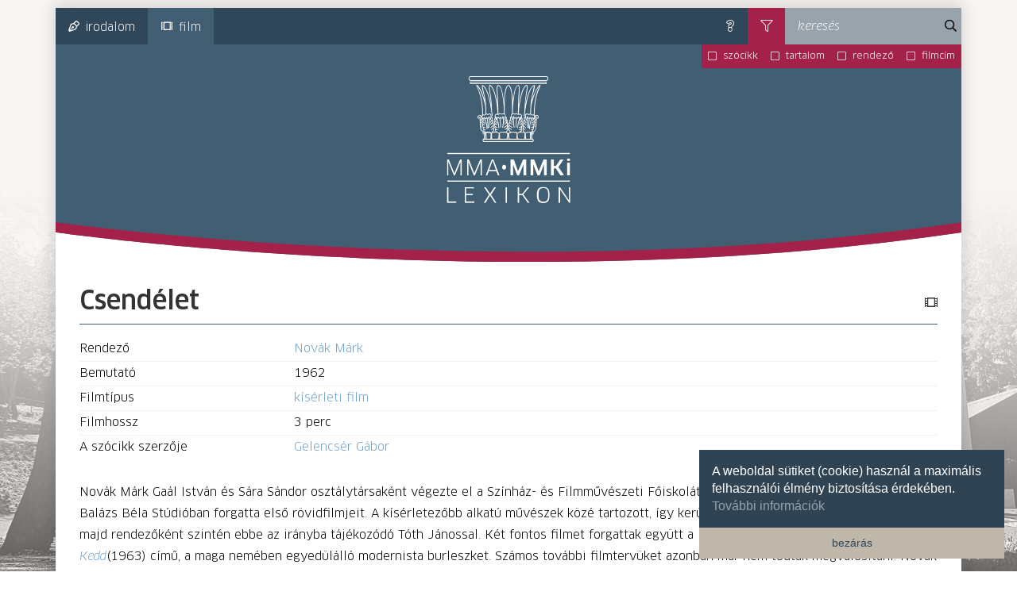

--- FILE ---
content_type: text/html; charset=UTF-8
request_url: https://mmalexikon.hu/kategoria/film/csendelet
body_size: 6360
content:
<!DOCTYPE html>
<html lang="hu">
<head>
    <meta charset="utf-8">
    <meta name="viewport" content="width=device-width, initial-scale=1, shrink-to-fit=no">
    <meta name="description" content="">
    <meta name="author" content="">
    
    <!-- Fav and touch icons -->
    <link rel="apple-touch-icon" sizes="180x180" href="/static/img/fe/favicon/180.png">
    <link rel="icon" type="image/png" sizes="32x32" href="/static/img/fe/favicon/32.png">
    <link rel="icon" type="image/png" sizes="16x16" href="/static/img/fe/favicon/16.png">
    <link rel="icon" type="image/png" href="/static/img/fe/favicon/192.png" sizes="192x192">
    <link rel="manifest" href="/static/img/fe/favicon/site.webmanifest">
    <link rel="mask-icon" href="/static/img/fe/favicon/safari-pinned-tab.svg" color="#5bbad5">
    <meta name="msapplication-TileColor" content="#da532c">
    <meta name="theme-color" content="#ffffff">

    <title>Film ∙ Csendélet</title>

            <link href="/static/css/fe/style.css" rel="stylesheet">
    
        </head>

<body class=" ">

    <!-- Global site tag (gtag.js) - Google Analytics -->
<script async src="https://www.googletagmanager.com/gtag/js?id=UA-140168423-1"></script>
<script>
    window.dataLayer = window.dataLayer || [];
    function gtag(){dataLayer.push(arguments);}
    gtag('js', new Date());

    gtag('config', 'UA-140168423-1');
</script>

<div class="pageWrapper ">

    <div class="pageOuterContainer">

                    
<header>
    <div class="topNavBarContainer">

        
<nav>
    <a href="javascript:;" title="kategóriák" class="topNavMobileTrigger">
        <span class="sr-only">kategóriák</span>
    </a>

    <ul class="topMenuList">
                                <li>
                <a href="/kategoria/irodalom"
                                      title="irodalom"
                >
                    <i class="mma-lex-symbol mma-lex-symbol-literature"></i>irodalom
                </a>

                                    <ul class="subMenu">
                                                    <li>
                                <a href="/kategoria-taxonomia/irodalom/szerzo"
                                                                           title="szerzők"
                                >
                                    szerzők
                                </a>
                            </li>
                                                    <li>
                                <a href="/kategoria-taxonomia/irodalom/mucim"
                                                                           title="műcím"
                                >
                                    műcím
                                </a>
                            </li>
                                                    <li>
                                <a href="/kategoria-taxonomia/irodalom/mufaj"
                                                                           title="műfajok"
                                >
                                    műfajok
                                </a>
                            </li>
                                                    <li>
                                <a href="/kategoria-taxonomia/irodalom/kiado"
                                                                           title="kiadók"
                                >
                                    kiadók
                                </a>
                            </li>
                                                    <li>
                                <a href="/kategoria-taxonomia/irodalom/a-szocikk-szerzoje"
                                                                           title="szócikkszerzők"
                                >
                                    szócikkszerzők
                                </a>
                            </li>
                                            </ul>
                            </li>
                    <li>
                <a href="/kategoria/film"
                    class="active"                    title="film"
                >
                    <i class="mma-lex-symbol mma-lex-symbol-fotofilm"></i>film
                </a>

                                    <ul class="subMenu">
                                                    <li>
                                <a href="/kategoria-taxonomia/film/rendezo"
                                                                           title="rendező"
                                >
                                    rendező
                                </a>
                            </li>
                                                    <li>
                                <a href="/kategoria-taxonomia/film/filmcim"
                                                                           title="filmcím"
                                >
                                    filmcím
                                </a>
                            </li>
                                                    <li>
                                <a href="/kategoria-taxonomia/film/filmtipus"
                                                                           title="filmtípus"
                                >
                                    filmtípus
                                </a>
                            </li>
                                                    <li>
                                <a href="/kategoria-taxonomia/film/a-szocikk-szerzoje-2"
                                                                           title="szócikkszerző"
                                >
                                    szócikkszerző
                                </a>
                            </li>
                                            </ul>
                            </li>
            </ul>

</nav>



        <div class="searchContainer">

            
                

<form method="get" action="/kereses" class="searchForm">
    <a href="javascript:;" title="súgó" class="showSearchHelpModal"><span class="sr-only">súgó</span></a>

            <a href="javascript:;" title="szűrés" class="showFilters"><span class="sr-only">szűrés</span></a>
        <div id="szurok" class="filtersContainer">
                <span>
        <input type="checkbox"
               class="skinnedCheckBox dont-uncheck"
               id="szocikk" name="szocikk"
                value="1"               onchange="if (jQuery(this).is(':checked')) jQuery(this).parents('.filtersContainer').find('input[type=checkbox]:not(.dont-uncheck)').prop('checked', false);"
        /><label for="szocikk">szócikk</label></span>

                <span>
        <input type="checkbox"
               class="skinnedCheckBox"
               id="tartalom" name="tartalom"
                value="1"               onchange="if (jQuery(this).is(':checked')) jQuery(this).parents('.filtersContainer').find('input[type=checkbox].dont-uncheck').prop('checked', false);"
        /><label for="tartalom">tartalom</label></span>

                            <span>    <input type="checkbox"
           class="skinnedCheckBox"
           id="szurok_rendezo" name="szurok[]"
            value="rendezo"           onchange="if (jQuery(this).is(':checked')) jQuery(this).parents('.filtersContainer').find('input[type=checkbox].dont-uncheck').prop('checked', false);"
    />
<label for="szurok_rendezo">rendező</label></span>
                    <span>    <input type="checkbox"
           class="skinnedCheckBox"
           id="szurok_filmcim" name="szurok[]"
            value="filmcim"           onchange="if (jQuery(this).is(':checked')) jQuery(this).parents('.filtersContainer').find('input[type=checkbox].dont-uncheck').prop('checked', false);"
    />
<label for="szurok_filmcim">filmcím</label></span>
        
        </div>
        <div class="searchInput">
        
        <input type="text" id="kulcsszo" name="kulcsszo" required="required" placeholder="keresés" class="searchString" />
        
        <button type="submit"><span class="sr-only">keresés</span></button>
    </div>
    <div class="searchCategory hidden">
        
        <select id="kategoria" name="kategoria"><option value="">---</option><option value="irodalom">irodalom</option><option value="esemeny">esemény</option><option value="film" selected="selected">film</option></select>
        
    </div>
</form>

<div class="modal" id="serchHelpTextModal" tabindex="-1" role="dialog">
    <div class="modal-dialog modal-lg" role="document">
        <div class="modal-content">
            <div class="modal-header">
                <h5 class="modal-title">Súgó</h5>
                <button type="button" class="close" data-dismiss="modal" aria-label="bezár">
                    <span class="sr-only"><i class="fal fa-times"></i></span>
                </button>
            </div>
            <div class="modal-body">
                Amennyiben egy adott szóra szeretne keresni a lexikon teljes tartalmában, a szót idézőjelbe beírva a keresőbe a lexikon minden szócikkében keres a rendszer. A keresőablak bal oldalán található szűrő ikont lenyitva szűkíteni tudja a keresést a megjelenő paraméterek kiválasztásával. Ezt követően a nagyítóra kattintva a találatok a beállított keresési feltételek szerint listázódnak.
            </div>
        </div>
    </div>
</div>

            <a href="javascript:;" class="__showSearchModal" title="keresés"><span class="sr-only">keresés</span></a>
        </div>
    </div>

    <a href="/" title="MMA-MMKI Lexikon" class="logo">
        <i class="mma-lex-symbol mma-lex-symbol-logo"></i>
        <span class="sr-only">MMA-MMKI Lexikon</span>
    </a>

    <svg id="header_topBadge"
     xmlns="http://www.w3.org/2000/svg"
     viewBox="0 0 1168 56"
     preserveAspectRatio="xMinYMin meet"

>
    <path class="topBadgeWhite" d="M1170,13v45H0V13C0,13,596.1,98.4,1170,13z"/>
    <path class="topBadgeRed" d="M1170,0v13C596.1,98.4,0,13,0,13V0C0,0,596.1,85.3,1170,0z"/>
</svg>
</header>        
        <div class="mainContentContainer">
                        
            
    <div class="article_detailView">
        <div class="row">
            <div class="col">
                <h1 class="articleTitle">
                    Csendélet

                                            <i class="mma-lex-symbol mma-lex-symbol-fotofilm" data-toggle="tooltip" data-placement="top" title="film"></i>
                                    </h1>
            </div>
        </div>

        
            <dl class="row parametersListTop">
                                    
                        

    
    <dt class="col-12 col-sm-4 col-md-3 style-none ">Rendező</dt>
    <dd class="col-12 col-sm-8 col-md-9  style-none ">
        
            <a href="/taxonomia/szemely/novak-mark" title="Novák Márk">Novák Márk</a>            </dd>


                                                        
                        

    
    <dt class="col-12 col-sm-4 col-md-3 style-none ">Bemutató</dt>
    <dd class="col-12 col-sm-8 col-md-9  style-none ">
        
            <span>                        1962                    </span>            </dd>


                                                        
                        

                                                        
                        

    
    <dt class="col-12 col-sm-4 col-md-3 style-none ">Filmtípus</dt>
    <dd class="col-12 col-sm-8 col-md-9  style-none ">
        
            <a href="/taxonomia/film-tipus/kiserleti-film" title="kísérleti film">kísérleti film</a>            </dd>


                                                        
                        

    
    <dt class="col-12 col-sm-4 col-md-3 style-none ">Filmhossz</dt>
    <dd class="col-12 col-sm-8 col-md-9  style-none ">
        
            <span>                        3&nbsp;perc
                    </span>            </dd>


                                                        
                        

    
    <dt class="col-12 col-sm-4 col-md-3 style-none ">A szócikk szerzője</dt>
    <dd class="col-12 col-sm-8 col-md-9  style-none ">
        
            <a href="/taxonomia/szocikk-szerzo/gelencser-gabor" title="Gelencsér Gábor">Gelencsér Gábor</a>            </dd>


                                                </dl>

        
        <div class="row">
            <div class="col lineHeight180">
                <p>Novák Márk Gaál István és Sára Sándor osztálytársaként végezte el a Színház- és Filmművészeti Főiskolát, s nemzedéktársaihoz hasonlóan a Balázs Béla Stúdióban forgatta első rövidfilmjeit. A kísérletezőbb alkatú művészek közé tartozott, így került szoros kapcsolatba az operatőrként, majd rendezőként szintén ebbe az irányba tájékozódó Tóth Jánossal. Két fontos filmet forgattak együtt a BBS-ben, elsőként a <em>Csendélet</em>et, majd a <a href="https://mmalexikon.hu/kategoria/film/kedd"><strong><em>Kedd</em></strong> </a>(1963) című, a maga nemében egyedülálló modernista burleszket. Számos további filmtervüket azonban már nem tudták megvalósítani. Novák Márk lehetőséget kapott egy hagyományosabb egész estés játékfilm leforgatására (<em>Szentjános fejevétele</em>, 1966), ám szerzői elképzeléseit sem ebben, sem később nem tudta megvalósítani – 1972-ben pedig önkezével vetett véget életének. A rövid pályafutás legfontosabb darabja így a két, Tóth Jánossal forgatott BBS-film maradt, azok viszont a magyar kísérleti film legegyénibb hangú, különleges darabjai.</p>

<p>Az igen elvont fogalmazásmódú, mindössze háromperces <em>Csendélet</em> esetében meglepő körülmény, hogy „rendelt filmnek” készült, vagyis egy konkrét politikai üzenetet kellett az alkotóknak megfogalmazniuk, nevezetesen – tekintettel a hidegháborús körülményekre – a békeharcét. Ennek érdekében az akkortájt ugyancsak népszerű politikai plakát műfajához fordultak, s három tételből álló „filmplakátot” forgattak. (Tóth János <em>Örök mozi</em> [1983] című rövidfilm-összeállításába a <em>Csendélet</em>et is beválogatta, ahol a film ezt az alcímet kapta: „a Balázs Béla Stúdió kettes számú filmplakátja”.) A plakát állókép, amely a filmben értelemszerűen megmozdul. A mozgás kétféleképpen történhet: valódi mozgással, azaz filmfelvétellel, illetve a mozgás, a változás képzetét keltheti a montázs is, az állóképek egymáshoz illesztése. Az alkotók mindkét lehetőséget kihasználják filmjükben. Az állókép témáit kellett már csak megtalálniuk, amelyek konkrétak ugyan, de részben önmagukban, részben egymáshoz való viszonyukban, „összeszerelésükben” (vö. a montázs szó eredeti francia jelentését) hozzák létre az elvont fogalmi jelentést. Témaként szintén alapvető zsánerekhez nyúltak: a portréhoz, illetve a címadó csendélethez.</p>

<p><img id="Kép_x0020_13" src="/user_uploads/filmek/Csendelet.jpg" style="height:264px; width:352px" /></p>

<p>Elsőként három portrét látunk: kenyeret megszegő parasztasszonyt, üvegfúvó műhelyben dolgozó férfit, egy idős halászt a csónakjában. A második tétel a portrékban megjelenő motívumok: a kenyér, a (pohár) víz és a hal csendéletével indul. Ezt a nyugodt, biblikus képzettársítást keltő világot robbantja szét drámai váratlansággal a sivító hangon, lassított felvételen becsapódó lövedék. A harmadik tétel az elsőben látott „szereplők” reakcióját mutatja: a parasztasszony, az üvegfúvó és a halász riadt tekintetét.</p>

<p>A szoros képleírás voltaképpen pontosan vissza tudja adni a film békeharcos üzenetét, azaz kétségtelenül van a filmben valami tézisszerű didaxis, ahogy a hétköznapok<br />
(munkás)embere szembesül az időtlen értékek pusztulásával. Mindez a feladatból és a választott, propagandisztikus műfajból, a „filmplakátból” következik. Akad azonban a filmnek egy olyan aspektusa, amely nem adható vissza szavakkal, sőt látványként is egészen speciális. Már a portrék esetében is fontos körülmény, hogy milyen arcokat látunk a fekete-fehér szociofotókat idéző állóképeken. A csendélet megformálása, majd szétrobbantása viszont egészen különleges élményt nyújt. A szociofotókkal szemben rendkívül stilizált – a tárgyak egy fémesen tükröződő felületen helyezkednek el, kiragadva természetes közegükből –, vagyis az önmagukban reális összetevők így önmagukon túlmutató jelképekké válnak. A teljes mértékben motiválatlan lövés tovább fokozza a stilizáltságot, illetve ami még fontosabb, maga a lövés is stilizált: nagyteljesítményű lassítógéppel vették fel a lövedék becsapódását, s a lassításhoz „igazították” a hangeffektust is. Mindennek következtében a becsapódás pillanata, a pusztulás, a rombolás drámai folyamattá tágul, s a film, a lelassított mozgókép olyasmit képes megmutatni, amit egyébként „szabad szemmel” nem látunk. Ami szétrobban előttünk, az jelképes, viszont ahogy mindez megtörténik, az rendkívül konkrét, anyagszerű, ezzel is fokozva az üzenet tézisének súlyát, miszerint a háborús pusztítás fizikai roncsolással, rombolással jár. S innen nézve már a középső tételt keretező két saroktételben is felfedezhető elvont és konkrét kettőssége: „az” emberiséget látjuk a portrékban, jelképes attribútumaikkal, miközben ezek a tárgyak és arcok a portrék realista stílusa miatt nagyon is egyediek, egyszeriek, egyéniek. Magunkra, (háborús) félelmeinkre ismerhetünk bennük…</p>

<p>A film didaktikus tézisét tehát két képi megoldás is ellenpontozza: a háborús fenyegetettség elszenvedőinek dokumentarista portréi és a katasztrófát megidéző esemény különleges vizuális kifejezésmódja. A gondolat látvánnyá válik, ezért aztán nincs is szükség Novák Márkék filmplakátjában semmiféle verbális kommunikációra.</p>
            </div>
        </div>

        
            <dl class="row parametersListBottom">
                                    
                        

    
    <dt class="col-12 col-sm-4 col-md-3 style-1 ">Irodalom</dt>
    <dd class="col-12 col-sm-8 col-md-9  style-1 ">
        
            <span><p>Gelencsér Gábor: Csendéletkép. Novák Márk. <em>Filmvilág</em>, 2003. 10. sz.</p><p>Stőhr Lóránt: Elégiák. A hatvanas évek dokumentarizmusa. In Gelencsér Gábor (szerk.): <em>BBS 50. A Balázs Béla Stúdió 50 éve</em>. Bp., 2009, Műcsarnok – Balázs Béla Stúdió.</p><p>Tóth János: Célra tartás. Filmjátékos-társak. <em>Filmvilág</em>, 2003. 10. sz.</p></span>            </dd>


                                                </dl>

        
    </div>

        </div>

    </div>
</div>

    <footer>
    <div class="container">
        <div class="top">
            <span>
                <a href="/statikus-oldal/a-lexikonrol"><i class="fa fa-chevron-circle-right fa-fw" aria-hidden="true"></i>a lexikonról</a>
            </span>
            <span>
                <a href="/statikus-oldal/adatvedelem"><i class="fa fa-chevron-circle-right fa-fw" aria-hidden="true"></i>adatvédelem</a>
            </span>
            <span>
                <a href="/statikus-oldal/kapcsolat"><i class="fa fa-chevron-circle-right fa-fw" aria-hidden="true"></i>kapcsolat</a>
            </span>
            <span>
                <a href="/statikus-oldal/impresszum"><i class="fa fa-chevron-circle-right fa-fw" aria-hidden="true"></i>impresszum</a>
            </span>
        </div>
        <div class="bottom">
            <span>
                <i class="fas fa-map-marker-alt"></i>1121 Budapest, Budakeszi u. 38.
            </span>
            <span>
                <i class="fas fa-phone fa-flip-horizontal"></i>+36 30 785 5595
            </span>
            <span>
                <a href="https://www.facebook.com/mmammki" target="_blank"><i class="fab fa-facebook"></i>Facebook oldalunk</a>
            </span>
            <span>
                <a href="https://www.instagram.com/mma_mmki/" target="_blank"><i class="fab fa-instagram"></i>Instagram</a>
            </span>
        </div>
    </div>
</footer>
<span class="__cookieConsentInitElement"
      data-position="bottom-right"
      data-theme="edgeless"
      data-revokable="true"
      data-content-header="Az oldal sütiket használ!"
      data-content-message="A weboldal sütiket (cookie) használ a maximális felhasználói élmény biztosítása érdekében."
      data-content-dismiss="bezárás"
      data-content-allow="Engedélyezem"
      data-content-deny="Nem engedélyezem"
      data-content-link="További információk"
      data-content-close="&#x274c;"
      data-content-href="https://www.mma-mmki.hu/adatvedelem.html"
      data-content-target="_blank"
      data-content-cookie-policy="Sütik az oldalon"


></span>

    <script charset="UTF-8" src="/static/js/fe/site.js"></script>
</body>
</html>
